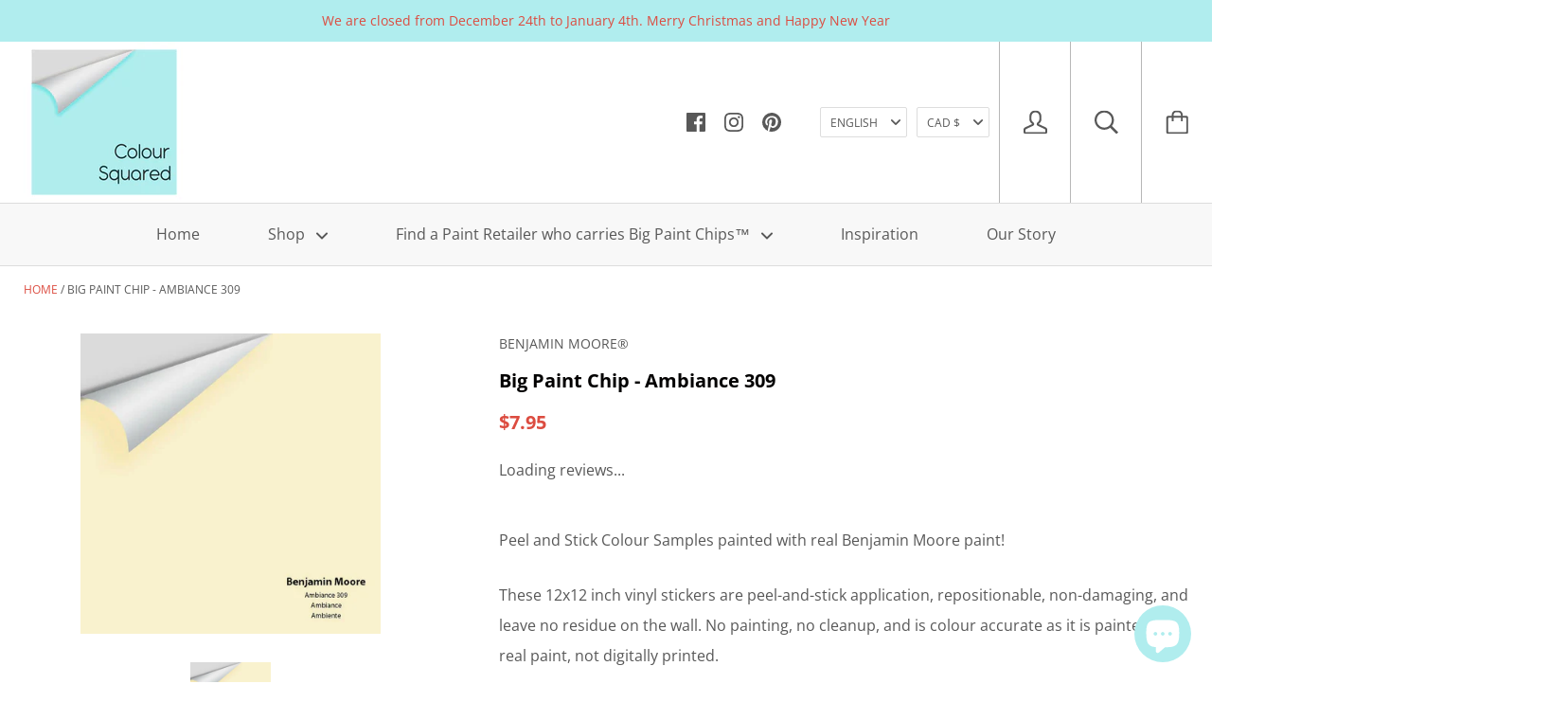

--- FILE ---
content_type: text/html; charset=utf-8
request_url: https://www.coloursquared.com/recommendations/products?section_id=product-recommendations&limit=4&product_id=6712589123778
body_size: 596
content:
<div id="shopify-section-product-recommendations" class="shopify-section shopify-section__product-recommendations">
  <aside class="section section--padded product-recommendations" data-product-id="6712589123778" data-use-recommendations="true">
    <div class="inner">
      
        <h3 class="section__title">Recommended products</h3>
      

      <div class="grid grid--gallery grid--center grid--middle">


<div class="collection__item product-item  grid__cell 1/2 1/3--handheld 1/4--lap-and-up">
  <div class="product-item__inner">
    <div class="product-item__labels">
      

      
        
      

      
    </div>

    <a href="/products/big-paint-chip-abstracta-322?pr_prod_strat=e5_desc&pr_rec_id=1d60302ee&pr_rec_pid=6712590237890&pr_ref_pid=6712589123778&pr_seq=uniform" class="product-item__image">
      <div class="product-item__image-wrapper">

        <div class="aspect-ratio" style="padding-bottom: 100.0%">
          <img class="lazyload image--fade-in" data-sizes="auto" data-src="//www.coloursquared.com/cdn/shop/products/BPC_-_Abstracta_322_f072c9ab-6124-4dda-885b-c7df25484397_{width}x.jpg?v=1729787956" data-widths="[200,300,400,600,800,900,1000]" alt="Big Paint Chip - Abstracta 322">

          <noscript>
            <img src="//www.coloursquared.com/cdn/shop/products/BPC_-_Abstracta_322_f072c9ab-6124-4dda-885b-c7df25484397_600x.jpg?v=1729787956" alt="Big Paint Chip - Abstracta 322">
          </noscript>
        </div>
      </div>
    </a>

    <div class="product-item__info">
      

      <h2 class="product-item__title">
        <a href="/products/big-paint-chip-abstracta-322?pr_prod_strat=e5_desc&pr_rec_id=1d60302ee&pr_rec_pid=6712590237890&pr_ref_pid=6712589123778&pr_seq=uniform">Big Paint Chip - Abstracta 322</a>
      </h2>

  <!-- "snippets/judgeme_widgets.liquid" was not rendered, the associated app was uninstalled -->



      
        <span class="product-item__price" data-money-convertible><span class=money>$7.95</span></span>
      
</div>
  </div>
</div>


<div class="collection__item product-item  grid__cell 1/2 1/3--handheld 1/4--lap-and-up">
  <div class="product-item__inner">
    <div class="product-item__labels">
      

      
        
      

      
    </div>

    <a href="/products/big-paint-chip-showtime-293?pr_prod_strat=e5_desc&pr_rec_id=1d60302ee&pr_rec_pid=6712530370754&pr_ref_pid=6712589123778&pr_seq=uniform" class="product-item__image">
      <div class="product-item__image-wrapper">

        <div class="aspect-ratio" style="padding-bottom: 100.0%">
          <img class="lazyload image--fade-in" data-sizes="auto" data-src="//www.coloursquared.com/cdn/shop/products/BPC_-_Showtime_293_e46f1eff-044f-442b-be56-8977b62f2945_{width}x.jpg?v=1729788530" data-widths="[200,300,400,600,800,900,1000]" alt="Big Paint Chip - Showtime 293">

          <noscript>
            <img src="//www.coloursquared.com/cdn/shop/products/BPC_-_Showtime_293_e46f1eff-044f-442b-be56-8977b62f2945_600x.jpg?v=1729788530" alt="Big Paint Chip - Showtime 293">
          </noscript>
        </div>
      </div>
    </a>

    <div class="product-item__info">
      

      <h2 class="product-item__title">
        <a href="/products/big-paint-chip-showtime-293?pr_prod_strat=e5_desc&pr_rec_id=1d60302ee&pr_rec_pid=6712530370754&pr_ref_pid=6712589123778&pr_seq=uniform">Big Paint Chip - Showtime 293</a>
      </h2>

  <!-- "snippets/judgeme_widgets.liquid" was not rendered, the associated app was uninstalled -->



      
        <span class="product-item__price" data-money-convertible><span class=money>$7.95</span></span>
      
</div>
  </div>
</div>


<div class="collection__item product-item  grid__cell 1/2 1/3--handheld 1/4--lap-and-up">
  <div class="product-item__inner">
    <div class="product-item__labels">
      

      
        
      

      
    </div>

    <a href="/products/big-paint-chip-spring-morning-263?pr_prod_strat=e5_desc&pr_rec_id=1d60302ee&pr_rec_pid=6712524800194&pr_ref_pid=6712589123778&pr_seq=uniform" class="product-item__image">
      <div class="product-item__image-wrapper">

        <div class="aspect-ratio" style="padding-bottom: 100.0%">
          <img class="lazyload image--fade-in" data-sizes="auto" data-src="//www.coloursquared.com/cdn/shop/products/BPC_-_Spring_Morning_263_068edf98-4a77-4b09-94d6-586db4eb662f_{width}x.jpg?v=1729788550" data-widths="[200,300,400,600,800,900,1000]" alt="Big Paint Chip - Spring Morning 263">

          <noscript>
            <img src="//www.coloursquared.com/cdn/shop/products/BPC_-_Spring_Morning_263_068edf98-4a77-4b09-94d6-586db4eb662f_600x.jpg?v=1729788550" alt="Big Paint Chip - Spring Morning 263">
          </noscript>
        </div>
      </div>
    </a>

    <div class="product-item__info">
      

      <h2 class="product-item__title">
        <a href="/products/big-paint-chip-spring-morning-263?pr_prod_strat=e5_desc&pr_rec_id=1d60302ee&pr_rec_pid=6712524800194&pr_ref_pid=6712589123778&pr_seq=uniform">Big Paint Chip - Spring Morning 263</a>
      </h2>

  <!-- "snippets/judgeme_widgets.liquid" was not rendered, the associated app was uninstalled -->



      
        <span class="product-item__price" data-money-convertible><span class=money>$7.95</span></span>
      
</div>
  </div>
</div>


<div class="collection__item product-item  grid__cell 1/2 1/3--handheld 1/4--lap-and-up">
  <div class="product-item__inner">
    <div class="product-item__labels">
      

      
        
      

      
    </div>

    <a href="/products/big-paint-chip-fun-in-the-sun-358?pr_prod_strat=e5_desc&pr_rec_id=1d60302ee&pr_rec_pid=6712566644930&pr_ref_pid=6712589123778&pr_seq=uniform" class="product-item__image">
      <div class="product-item__image-wrapper">

        <div class="aspect-ratio" style="padding-bottom: 100.0%">
          <img class="lazyload image--fade-in" data-sizes="auto" data-src="//www.coloursquared.com/cdn/shop/products/BPC_-_Fun_in_the_Sun_358_fc548017-793e-4d52-b8db-16fc4305aec1_{width}x.jpg?v=1729788192" data-widths="[200,300,400,600,800,900,1000]" alt="Big Paint Chip - Fun in the Sun 358">

          <noscript>
            <img src="//www.coloursquared.com/cdn/shop/products/BPC_-_Fun_in_the_Sun_358_fc548017-793e-4d52-b8db-16fc4305aec1_600x.jpg?v=1729788192" alt="Big Paint Chip - Fun in the Sun 358">
          </noscript>
        </div>
      </div>
    </a>

    <div class="product-item__info">
      

      <h2 class="product-item__title">
        <a href="/products/big-paint-chip-fun-in-the-sun-358?pr_prod_strat=e5_desc&pr_rec_id=1d60302ee&pr_rec_pid=6712566644930&pr_ref_pid=6712589123778&pr_seq=uniform">Big Paint Chip - Fun in the Sun 358</a>
      </h2>

  <!-- "snippets/judgeme_widgets.liquid" was not rendered, the associated app was uninstalled -->



      
        <span class="product-item__price" data-money-convertible><span class=money>$7.95</span></span>
      
</div>
  </div>
</div>

</div>
    </div>
  </aside>


</div>

--- FILE ---
content_type: text/javascript; charset=utf-8
request_url: https://www.coloursquared.com/web-pixels@1d2a099fw23dfb22ep557258f5m7a2edbae/web-pixel-1227358402@281ed66b77e487b1f4366e270301a07a/sandbox/worker.modern.js
body_size: -620
content:
importScripts('https://www.coloursquared.com/cdn/wpm/s1d2a099fw23dfb22ep557258f5m7a2edbaem.js');
globalThis.shopify = self.webPixelsManager.createShopifyExtend('1227358402', 'APP');
importScripts('/web-pixels/strict/app/web-pixel-1227358402@281ed66b77e487b1f4366e270301a07a.js');
